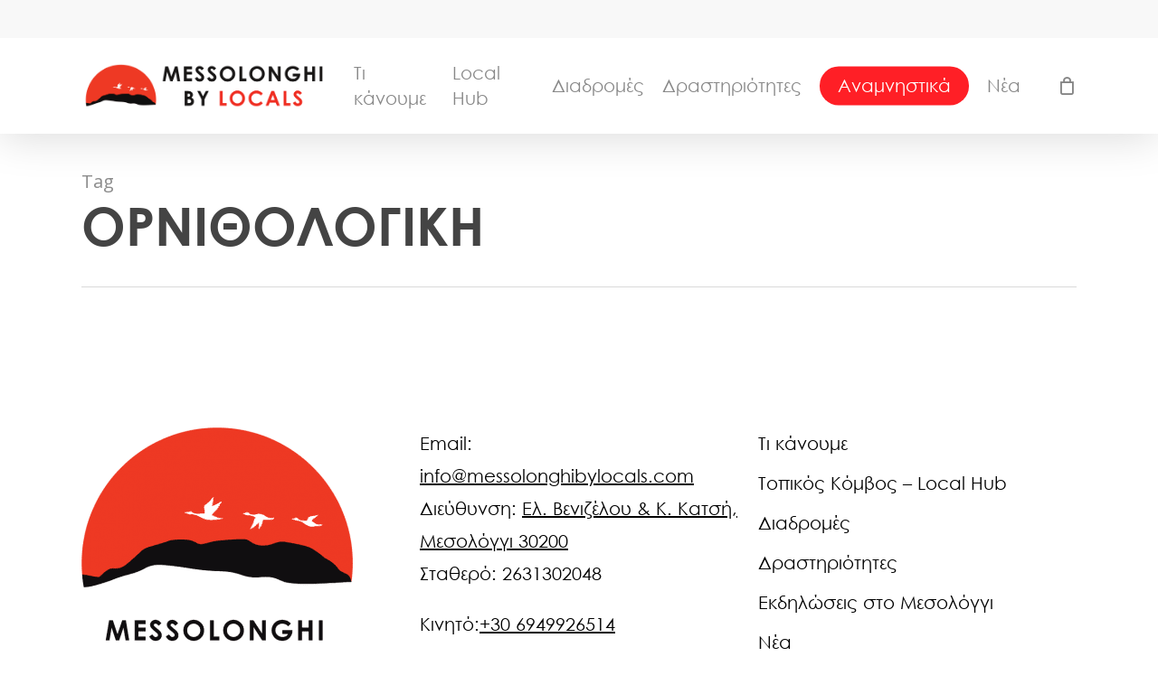

--- FILE ---
content_type: text/css
request_url: https://messolonghibylocals.com/wp-content/themes/messolonghibylocals/css/style.css?ver=1701102194
body_size: -184
content:
 #header-outer[data-lhe="animated_underline"] #top nav > ul > li:not([class*="button_"]) > a:after,#header-secondary-outer[data-lhe="animated_underline"] nav > .sf-menu > li:not([class*="button_"]) > a:after { bottom:-10px; }

 .clickable { cursor:pointer; }



--- FILE ---
content_type: text/css
request_url: https://messolonghibylocals.com/wp-content/themes/messolonghibylocals/css/style-style.min.css?ver=1701102194
body_size: -316
content:
#header-outer[data-lhe=animated_underline] #top nav>ul>li:not([class*=button_])>a:after,#header-secondary-outer[data-lhe=animated_underline] nav>.sf-menu>li:not([class*=button_])>a:after{bottom:-10px}.clickable{cursor:pointer}

--- FILE ---
content_type: text/css
request_url: https://messolonghibylocals.com/wp-content/themes/messolonghibylocals/css/dynamic-combined.css?ver=1701102194
body_size: -397
content:
/* dynamic styles will be written here*/

--- FILE ---
content_type: text/css
request_url: https://messolonghibylocals.com/wp-content/themes/messolonghibylocals/style.css?ver=15.0.9
body_size: 1181
content:
/*
Theme Name: Messolonghi By Locals
Theme URI: http: //mysite.com/
Description: This is a custom child theme for Salient
Author: My Name
Author URI: http: //mysite.com/
Template: salient
Version: 0.1
*/

/* FONTS */
@font-face {
    font-family: 'Century Gothic Regular';
    src: url('https://messolonghibylocals.com/wp-content/uploads/fonts/GOTHIC.TTF') format('truetype');
    font-weight: normal;
    font-style: normal; }

@font-face {
    font-family: 'Century Gothic Bold';
    src: url('https://messolonghibylocals.com/wp-content/uploads/fonts/GOTHICB.TTF') format('truetype');
    font-weight: 700;
    font-style: normal; }


/* GENERAL */ 
h1, h1.entry-title {
	font-family: 'Century Gothic Bold' !important;
}

h2 {
    font-family: 'Century Gothic Bold' !important;
}

h3 {
    font-family: 'Century Gothic Regular' !important;
}

h4 {
    font-family: Century Gothic Regular !important;
    font-weight: 400 !important;
}
h5 {
    font-family: Century Gothic Regular !important;
}
.title {
    font-family: Century Gothic;
}


p {
	font-family: 'Century Gothic Regular' !important;
}

p label {
    font-family: 'Century Gothic Regular' !important;
}
li {
    font-family: 'Century Gothic Regular';
}

strong {
    font-family: 'Century Gothic Regular';
}

.bold, strong, b {
    font-family: 'Lucida Sans Unicode','Lucida Grande',sans-serif;
    font-weight: 600;
}

.col.section-title h1 {
	font-size: 58px;
}

a:hover {
    color: inherit;
    text-decoration: underline;
}
.hover-content {
    font-family: 'Century Gothic Regular' !important;
}

a.nectar-button.medium.regular.accent-color.regular-button {
    font-family: 'Century Gothic Regular' !important;
}
a.nectar-button.small.regular.accent-color.regular-button {
    font-family: 'Century Gothic Regular' !important;
}
a.nectar-button.large.regular.accent-color.regular-button {
    font-family: 'Century Gothic Regular';
}
.nectar-button span {
    font-family: 'Century Gothic Regular';
}
.heading-line {
    font-family: 'Century Gothic Regular';
}

.evc-predefined-style .evc-shortcode {
    font-family: 'Century Gothic Regular';
}

.swiper-slide .button a {
    font-family: 'Century Gothic Regular';
}

.meta-date.date.published {
    font-family: Century Gothic !important;
}
.meta-category {
    font-family: Century Gothic !important;
}

.bold, strong, b {
    font-family: 'Century Gothic Regular';
    font-weight: 700;
}
input.wpcf7-form-control.wpcf7-submit {
    font-family: 'Century Gothic Regular' !important;
}
span.yikes-mailchimp-submit-button-span-text {
    font-family: Century Gothic Regular;
    font-size: 14px;
}
.div-backgroundimage-tall div {
	min-height:716px;
}

/* Homepage Slider */
.home-slider-title div {
    text-shadow: rgba(0,0,0,1) 0px 0px 0.66em;
    line-height: 1.5em !important;
    font-family: 'Century Gothic Regular' !important;
}
.home-slider-title div a {
	color: white;
    text-shadow: rgba(0,0,0,1) 0px 0px 0.66em;
    line-height: 1.5em !important;
    font-family: 'Century Gothic Regular' !important;
}


/* Ti kanoume */
img.img-with-animation.skip-lazy.tikanoume_image_resize.animated-in {
    max-width: 120px;
}

/* ENOTITES */
.row .col.section-title h2 {
    font-family: Century Gothic Regular !important;
}

.nectar-flip-box .flip-box-back .inner {
	font-family: Century Gothic Regular;
}

/* DIADROMES Single */
.diadromi-shmeio-h3 {
    padding-top: 25px;
    padding-bottom: 25px;
}

div.flip-box-front h2 {
    color: #ffffff !important;
    text-shadow: rgba(0,0,0,1) 0px 0px 0.66em;
}

/* Σχεδιασμός Διαδρομής */
.textblock-sxediasmosdiadromis .wpb_wrapper {
	background-color:#1F1F1F;
	border-radius:5px;
	padding:35px
}
.textblock-sxediasmosdiadromis .wpb_wrapper p {
	color:white
}
.textblock-sxediasmosdiadromis .wpb_wrapper h4 {
	color:white;
}


/* MENU */
header#top nav ul li a {
    color: #888;
    font-family: 'Century Gothic Regular' !important;
   text-decoration: none;
}
.off-canvas-menu-container.mobile-only ul li a {
    font-family: "Century Gothic Regular" !important;
}

/* TOP MENU */
ul.sf-menu.sf-js-enabled.sf-arrows li a {
    font-family: 'Century Gothic Regular' !important;
}

li#menu-item-7389, li#menu-item-9648 {
    background: #EE3924 !important;
}
li#menu-item-7389>a, li#menu-item-9648>a {
  color: white !important;
}

body.material #header-secondary-outer nav >ul >li >a {
	font-size: 15px;
	line-height: 2rem;
}

/* WooCommerce */
.single_add_to_cart_button.button.alt, .checkout-button.button.alt.wc-forward, #place_order {
	font-family: "Century Gothic" !important;
}

/* FORMS */
body .gform_wrapper .top_label .gfield_label {
	font-family: "Century Gothic" !important;
	font-size:18px !important;
}
body[data-button-style="rounded"] .container-wrap input[type="submit"] {
	font-family: "Century Gothic" !important;
}


/* Ekdiloseis */
.eventon_events_list .eventon_list_event .evcal_cblock em, .evo_pop_body .evcal_cblock em {
    font-family: 'Century Gothic Regular';
    font-size: 17px;
    color: #000;
}


.blog_next_prev_buttons.wpb_row.vc_row-fluid.full-width-content.standard_section {
	display:none !important;
}

/* FOOTER */
div#text-3 {
    font-size: 12px;
}